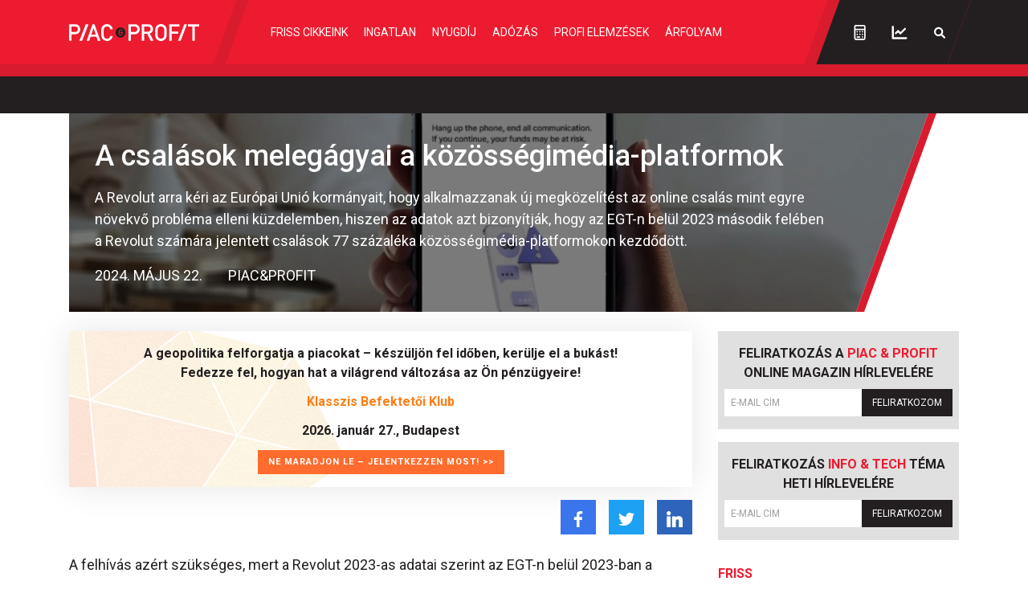

--- FILE ---
content_type: text/html; charset=utf-8
request_url: https://www.google.com/recaptcha/api2/anchor?ar=1&k=6LchupkhAAAAAPr5obvf8e_LzDnvgSwjaf8ObecP&co=aHR0cHM6Ly9waWFjZXNwcm9maXQuaHU6NDQz&hl=en&v=PoyoqOPhxBO7pBk68S4YbpHZ&size=invisible&anchor-ms=20000&execute-ms=30000&cb=25drn3wrfsb0
body_size: 48634
content:
<!DOCTYPE HTML><html dir="ltr" lang="en"><head><meta http-equiv="Content-Type" content="text/html; charset=UTF-8">
<meta http-equiv="X-UA-Compatible" content="IE=edge">
<title>reCAPTCHA</title>
<style type="text/css">
/* cyrillic-ext */
@font-face {
  font-family: 'Roboto';
  font-style: normal;
  font-weight: 400;
  font-stretch: 100%;
  src: url(//fonts.gstatic.com/s/roboto/v48/KFO7CnqEu92Fr1ME7kSn66aGLdTylUAMa3GUBHMdazTgWw.woff2) format('woff2');
  unicode-range: U+0460-052F, U+1C80-1C8A, U+20B4, U+2DE0-2DFF, U+A640-A69F, U+FE2E-FE2F;
}
/* cyrillic */
@font-face {
  font-family: 'Roboto';
  font-style: normal;
  font-weight: 400;
  font-stretch: 100%;
  src: url(//fonts.gstatic.com/s/roboto/v48/KFO7CnqEu92Fr1ME7kSn66aGLdTylUAMa3iUBHMdazTgWw.woff2) format('woff2');
  unicode-range: U+0301, U+0400-045F, U+0490-0491, U+04B0-04B1, U+2116;
}
/* greek-ext */
@font-face {
  font-family: 'Roboto';
  font-style: normal;
  font-weight: 400;
  font-stretch: 100%;
  src: url(//fonts.gstatic.com/s/roboto/v48/KFO7CnqEu92Fr1ME7kSn66aGLdTylUAMa3CUBHMdazTgWw.woff2) format('woff2');
  unicode-range: U+1F00-1FFF;
}
/* greek */
@font-face {
  font-family: 'Roboto';
  font-style: normal;
  font-weight: 400;
  font-stretch: 100%;
  src: url(//fonts.gstatic.com/s/roboto/v48/KFO7CnqEu92Fr1ME7kSn66aGLdTylUAMa3-UBHMdazTgWw.woff2) format('woff2');
  unicode-range: U+0370-0377, U+037A-037F, U+0384-038A, U+038C, U+038E-03A1, U+03A3-03FF;
}
/* math */
@font-face {
  font-family: 'Roboto';
  font-style: normal;
  font-weight: 400;
  font-stretch: 100%;
  src: url(//fonts.gstatic.com/s/roboto/v48/KFO7CnqEu92Fr1ME7kSn66aGLdTylUAMawCUBHMdazTgWw.woff2) format('woff2');
  unicode-range: U+0302-0303, U+0305, U+0307-0308, U+0310, U+0312, U+0315, U+031A, U+0326-0327, U+032C, U+032F-0330, U+0332-0333, U+0338, U+033A, U+0346, U+034D, U+0391-03A1, U+03A3-03A9, U+03B1-03C9, U+03D1, U+03D5-03D6, U+03F0-03F1, U+03F4-03F5, U+2016-2017, U+2034-2038, U+203C, U+2040, U+2043, U+2047, U+2050, U+2057, U+205F, U+2070-2071, U+2074-208E, U+2090-209C, U+20D0-20DC, U+20E1, U+20E5-20EF, U+2100-2112, U+2114-2115, U+2117-2121, U+2123-214F, U+2190, U+2192, U+2194-21AE, U+21B0-21E5, U+21F1-21F2, U+21F4-2211, U+2213-2214, U+2216-22FF, U+2308-230B, U+2310, U+2319, U+231C-2321, U+2336-237A, U+237C, U+2395, U+239B-23B7, U+23D0, U+23DC-23E1, U+2474-2475, U+25AF, U+25B3, U+25B7, U+25BD, U+25C1, U+25CA, U+25CC, U+25FB, U+266D-266F, U+27C0-27FF, U+2900-2AFF, U+2B0E-2B11, U+2B30-2B4C, U+2BFE, U+3030, U+FF5B, U+FF5D, U+1D400-1D7FF, U+1EE00-1EEFF;
}
/* symbols */
@font-face {
  font-family: 'Roboto';
  font-style: normal;
  font-weight: 400;
  font-stretch: 100%;
  src: url(//fonts.gstatic.com/s/roboto/v48/KFO7CnqEu92Fr1ME7kSn66aGLdTylUAMaxKUBHMdazTgWw.woff2) format('woff2');
  unicode-range: U+0001-000C, U+000E-001F, U+007F-009F, U+20DD-20E0, U+20E2-20E4, U+2150-218F, U+2190, U+2192, U+2194-2199, U+21AF, U+21E6-21F0, U+21F3, U+2218-2219, U+2299, U+22C4-22C6, U+2300-243F, U+2440-244A, U+2460-24FF, U+25A0-27BF, U+2800-28FF, U+2921-2922, U+2981, U+29BF, U+29EB, U+2B00-2BFF, U+4DC0-4DFF, U+FFF9-FFFB, U+10140-1018E, U+10190-1019C, U+101A0, U+101D0-101FD, U+102E0-102FB, U+10E60-10E7E, U+1D2C0-1D2D3, U+1D2E0-1D37F, U+1F000-1F0FF, U+1F100-1F1AD, U+1F1E6-1F1FF, U+1F30D-1F30F, U+1F315, U+1F31C, U+1F31E, U+1F320-1F32C, U+1F336, U+1F378, U+1F37D, U+1F382, U+1F393-1F39F, U+1F3A7-1F3A8, U+1F3AC-1F3AF, U+1F3C2, U+1F3C4-1F3C6, U+1F3CA-1F3CE, U+1F3D4-1F3E0, U+1F3ED, U+1F3F1-1F3F3, U+1F3F5-1F3F7, U+1F408, U+1F415, U+1F41F, U+1F426, U+1F43F, U+1F441-1F442, U+1F444, U+1F446-1F449, U+1F44C-1F44E, U+1F453, U+1F46A, U+1F47D, U+1F4A3, U+1F4B0, U+1F4B3, U+1F4B9, U+1F4BB, U+1F4BF, U+1F4C8-1F4CB, U+1F4D6, U+1F4DA, U+1F4DF, U+1F4E3-1F4E6, U+1F4EA-1F4ED, U+1F4F7, U+1F4F9-1F4FB, U+1F4FD-1F4FE, U+1F503, U+1F507-1F50B, U+1F50D, U+1F512-1F513, U+1F53E-1F54A, U+1F54F-1F5FA, U+1F610, U+1F650-1F67F, U+1F687, U+1F68D, U+1F691, U+1F694, U+1F698, U+1F6AD, U+1F6B2, U+1F6B9-1F6BA, U+1F6BC, U+1F6C6-1F6CF, U+1F6D3-1F6D7, U+1F6E0-1F6EA, U+1F6F0-1F6F3, U+1F6F7-1F6FC, U+1F700-1F7FF, U+1F800-1F80B, U+1F810-1F847, U+1F850-1F859, U+1F860-1F887, U+1F890-1F8AD, U+1F8B0-1F8BB, U+1F8C0-1F8C1, U+1F900-1F90B, U+1F93B, U+1F946, U+1F984, U+1F996, U+1F9E9, U+1FA00-1FA6F, U+1FA70-1FA7C, U+1FA80-1FA89, U+1FA8F-1FAC6, U+1FACE-1FADC, U+1FADF-1FAE9, U+1FAF0-1FAF8, U+1FB00-1FBFF;
}
/* vietnamese */
@font-face {
  font-family: 'Roboto';
  font-style: normal;
  font-weight: 400;
  font-stretch: 100%;
  src: url(//fonts.gstatic.com/s/roboto/v48/KFO7CnqEu92Fr1ME7kSn66aGLdTylUAMa3OUBHMdazTgWw.woff2) format('woff2');
  unicode-range: U+0102-0103, U+0110-0111, U+0128-0129, U+0168-0169, U+01A0-01A1, U+01AF-01B0, U+0300-0301, U+0303-0304, U+0308-0309, U+0323, U+0329, U+1EA0-1EF9, U+20AB;
}
/* latin-ext */
@font-face {
  font-family: 'Roboto';
  font-style: normal;
  font-weight: 400;
  font-stretch: 100%;
  src: url(//fonts.gstatic.com/s/roboto/v48/KFO7CnqEu92Fr1ME7kSn66aGLdTylUAMa3KUBHMdazTgWw.woff2) format('woff2');
  unicode-range: U+0100-02BA, U+02BD-02C5, U+02C7-02CC, U+02CE-02D7, U+02DD-02FF, U+0304, U+0308, U+0329, U+1D00-1DBF, U+1E00-1E9F, U+1EF2-1EFF, U+2020, U+20A0-20AB, U+20AD-20C0, U+2113, U+2C60-2C7F, U+A720-A7FF;
}
/* latin */
@font-face {
  font-family: 'Roboto';
  font-style: normal;
  font-weight: 400;
  font-stretch: 100%;
  src: url(//fonts.gstatic.com/s/roboto/v48/KFO7CnqEu92Fr1ME7kSn66aGLdTylUAMa3yUBHMdazQ.woff2) format('woff2');
  unicode-range: U+0000-00FF, U+0131, U+0152-0153, U+02BB-02BC, U+02C6, U+02DA, U+02DC, U+0304, U+0308, U+0329, U+2000-206F, U+20AC, U+2122, U+2191, U+2193, U+2212, U+2215, U+FEFF, U+FFFD;
}
/* cyrillic-ext */
@font-face {
  font-family: 'Roboto';
  font-style: normal;
  font-weight: 500;
  font-stretch: 100%;
  src: url(//fonts.gstatic.com/s/roboto/v48/KFO7CnqEu92Fr1ME7kSn66aGLdTylUAMa3GUBHMdazTgWw.woff2) format('woff2');
  unicode-range: U+0460-052F, U+1C80-1C8A, U+20B4, U+2DE0-2DFF, U+A640-A69F, U+FE2E-FE2F;
}
/* cyrillic */
@font-face {
  font-family: 'Roboto';
  font-style: normal;
  font-weight: 500;
  font-stretch: 100%;
  src: url(//fonts.gstatic.com/s/roboto/v48/KFO7CnqEu92Fr1ME7kSn66aGLdTylUAMa3iUBHMdazTgWw.woff2) format('woff2');
  unicode-range: U+0301, U+0400-045F, U+0490-0491, U+04B0-04B1, U+2116;
}
/* greek-ext */
@font-face {
  font-family: 'Roboto';
  font-style: normal;
  font-weight: 500;
  font-stretch: 100%;
  src: url(//fonts.gstatic.com/s/roboto/v48/KFO7CnqEu92Fr1ME7kSn66aGLdTylUAMa3CUBHMdazTgWw.woff2) format('woff2');
  unicode-range: U+1F00-1FFF;
}
/* greek */
@font-face {
  font-family: 'Roboto';
  font-style: normal;
  font-weight: 500;
  font-stretch: 100%;
  src: url(//fonts.gstatic.com/s/roboto/v48/KFO7CnqEu92Fr1ME7kSn66aGLdTylUAMa3-UBHMdazTgWw.woff2) format('woff2');
  unicode-range: U+0370-0377, U+037A-037F, U+0384-038A, U+038C, U+038E-03A1, U+03A3-03FF;
}
/* math */
@font-face {
  font-family: 'Roboto';
  font-style: normal;
  font-weight: 500;
  font-stretch: 100%;
  src: url(//fonts.gstatic.com/s/roboto/v48/KFO7CnqEu92Fr1ME7kSn66aGLdTylUAMawCUBHMdazTgWw.woff2) format('woff2');
  unicode-range: U+0302-0303, U+0305, U+0307-0308, U+0310, U+0312, U+0315, U+031A, U+0326-0327, U+032C, U+032F-0330, U+0332-0333, U+0338, U+033A, U+0346, U+034D, U+0391-03A1, U+03A3-03A9, U+03B1-03C9, U+03D1, U+03D5-03D6, U+03F0-03F1, U+03F4-03F5, U+2016-2017, U+2034-2038, U+203C, U+2040, U+2043, U+2047, U+2050, U+2057, U+205F, U+2070-2071, U+2074-208E, U+2090-209C, U+20D0-20DC, U+20E1, U+20E5-20EF, U+2100-2112, U+2114-2115, U+2117-2121, U+2123-214F, U+2190, U+2192, U+2194-21AE, U+21B0-21E5, U+21F1-21F2, U+21F4-2211, U+2213-2214, U+2216-22FF, U+2308-230B, U+2310, U+2319, U+231C-2321, U+2336-237A, U+237C, U+2395, U+239B-23B7, U+23D0, U+23DC-23E1, U+2474-2475, U+25AF, U+25B3, U+25B7, U+25BD, U+25C1, U+25CA, U+25CC, U+25FB, U+266D-266F, U+27C0-27FF, U+2900-2AFF, U+2B0E-2B11, U+2B30-2B4C, U+2BFE, U+3030, U+FF5B, U+FF5D, U+1D400-1D7FF, U+1EE00-1EEFF;
}
/* symbols */
@font-face {
  font-family: 'Roboto';
  font-style: normal;
  font-weight: 500;
  font-stretch: 100%;
  src: url(//fonts.gstatic.com/s/roboto/v48/KFO7CnqEu92Fr1ME7kSn66aGLdTylUAMaxKUBHMdazTgWw.woff2) format('woff2');
  unicode-range: U+0001-000C, U+000E-001F, U+007F-009F, U+20DD-20E0, U+20E2-20E4, U+2150-218F, U+2190, U+2192, U+2194-2199, U+21AF, U+21E6-21F0, U+21F3, U+2218-2219, U+2299, U+22C4-22C6, U+2300-243F, U+2440-244A, U+2460-24FF, U+25A0-27BF, U+2800-28FF, U+2921-2922, U+2981, U+29BF, U+29EB, U+2B00-2BFF, U+4DC0-4DFF, U+FFF9-FFFB, U+10140-1018E, U+10190-1019C, U+101A0, U+101D0-101FD, U+102E0-102FB, U+10E60-10E7E, U+1D2C0-1D2D3, U+1D2E0-1D37F, U+1F000-1F0FF, U+1F100-1F1AD, U+1F1E6-1F1FF, U+1F30D-1F30F, U+1F315, U+1F31C, U+1F31E, U+1F320-1F32C, U+1F336, U+1F378, U+1F37D, U+1F382, U+1F393-1F39F, U+1F3A7-1F3A8, U+1F3AC-1F3AF, U+1F3C2, U+1F3C4-1F3C6, U+1F3CA-1F3CE, U+1F3D4-1F3E0, U+1F3ED, U+1F3F1-1F3F3, U+1F3F5-1F3F7, U+1F408, U+1F415, U+1F41F, U+1F426, U+1F43F, U+1F441-1F442, U+1F444, U+1F446-1F449, U+1F44C-1F44E, U+1F453, U+1F46A, U+1F47D, U+1F4A3, U+1F4B0, U+1F4B3, U+1F4B9, U+1F4BB, U+1F4BF, U+1F4C8-1F4CB, U+1F4D6, U+1F4DA, U+1F4DF, U+1F4E3-1F4E6, U+1F4EA-1F4ED, U+1F4F7, U+1F4F9-1F4FB, U+1F4FD-1F4FE, U+1F503, U+1F507-1F50B, U+1F50D, U+1F512-1F513, U+1F53E-1F54A, U+1F54F-1F5FA, U+1F610, U+1F650-1F67F, U+1F687, U+1F68D, U+1F691, U+1F694, U+1F698, U+1F6AD, U+1F6B2, U+1F6B9-1F6BA, U+1F6BC, U+1F6C6-1F6CF, U+1F6D3-1F6D7, U+1F6E0-1F6EA, U+1F6F0-1F6F3, U+1F6F7-1F6FC, U+1F700-1F7FF, U+1F800-1F80B, U+1F810-1F847, U+1F850-1F859, U+1F860-1F887, U+1F890-1F8AD, U+1F8B0-1F8BB, U+1F8C0-1F8C1, U+1F900-1F90B, U+1F93B, U+1F946, U+1F984, U+1F996, U+1F9E9, U+1FA00-1FA6F, U+1FA70-1FA7C, U+1FA80-1FA89, U+1FA8F-1FAC6, U+1FACE-1FADC, U+1FADF-1FAE9, U+1FAF0-1FAF8, U+1FB00-1FBFF;
}
/* vietnamese */
@font-face {
  font-family: 'Roboto';
  font-style: normal;
  font-weight: 500;
  font-stretch: 100%;
  src: url(//fonts.gstatic.com/s/roboto/v48/KFO7CnqEu92Fr1ME7kSn66aGLdTylUAMa3OUBHMdazTgWw.woff2) format('woff2');
  unicode-range: U+0102-0103, U+0110-0111, U+0128-0129, U+0168-0169, U+01A0-01A1, U+01AF-01B0, U+0300-0301, U+0303-0304, U+0308-0309, U+0323, U+0329, U+1EA0-1EF9, U+20AB;
}
/* latin-ext */
@font-face {
  font-family: 'Roboto';
  font-style: normal;
  font-weight: 500;
  font-stretch: 100%;
  src: url(//fonts.gstatic.com/s/roboto/v48/KFO7CnqEu92Fr1ME7kSn66aGLdTylUAMa3KUBHMdazTgWw.woff2) format('woff2');
  unicode-range: U+0100-02BA, U+02BD-02C5, U+02C7-02CC, U+02CE-02D7, U+02DD-02FF, U+0304, U+0308, U+0329, U+1D00-1DBF, U+1E00-1E9F, U+1EF2-1EFF, U+2020, U+20A0-20AB, U+20AD-20C0, U+2113, U+2C60-2C7F, U+A720-A7FF;
}
/* latin */
@font-face {
  font-family: 'Roboto';
  font-style: normal;
  font-weight: 500;
  font-stretch: 100%;
  src: url(//fonts.gstatic.com/s/roboto/v48/KFO7CnqEu92Fr1ME7kSn66aGLdTylUAMa3yUBHMdazQ.woff2) format('woff2');
  unicode-range: U+0000-00FF, U+0131, U+0152-0153, U+02BB-02BC, U+02C6, U+02DA, U+02DC, U+0304, U+0308, U+0329, U+2000-206F, U+20AC, U+2122, U+2191, U+2193, U+2212, U+2215, U+FEFF, U+FFFD;
}
/* cyrillic-ext */
@font-face {
  font-family: 'Roboto';
  font-style: normal;
  font-weight: 900;
  font-stretch: 100%;
  src: url(//fonts.gstatic.com/s/roboto/v48/KFO7CnqEu92Fr1ME7kSn66aGLdTylUAMa3GUBHMdazTgWw.woff2) format('woff2');
  unicode-range: U+0460-052F, U+1C80-1C8A, U+20B4, U+2DE0-2DFF, U+A640-A69F, U+FE2E-FE2F;
}
/* cyrillic */
@font-face {
  font-family: 'Roboto';
  font-style: normal;
  font-weight: 900;
  font-stretch: 100%;
  src: url(//fonts.gstatic.com/s/roboto/v48/KFO7CnqEu92Fr1ME7kSn66aGLdTylUAMa3iUBHMdazTgWw.woff2) format('woff2');
  unicode-range: U+0301, U+0400-045F, U+0490-0491, U+04B0-04B1, U+2116;
}
/* greek-ext */
@font-face {
  font-family: 'Roboto';
  font-style: normal;
  font-weight: 900;
  font-stretch: 100%;
  src: url(//fonts.gstatic.com/s/roboto/v48/KFO7CnqEu92Fr1ME7kSn66aGLdTylUAMa3CUBHMdazTgWw.woff2) format('woff2');
  unicode-range: U+1F00-1FFF;
}
/* greek */
@font-face {
  font-family: 'Roboto';
  font-style: normal;
  font-weight: 900;
  font-stretch: 100%;
  src: url(//fonts.gstatic.com/s/roboto/v48/KFO7CnqEu92Fr1ME7kSn66aGLdTylUAMa3-UBHMdazTgWw.woff2) format('woff2');
  unicode-range: U+0370-0377, U+037A-037F, U+0384-038A, U+038C, U+038E-03A1, U+03A3-03FF;
}
/* math */
@font-face {
  font-family: 'Roboto';
  font-style: normal;
  font-weight: 900;
  font-stretch: 100%;
  src: url(//fonts.gstatic.com/s/roboto/v48/KFO7CnqEu92Fr1ME7kSn66aGLdTylUAMawCUBHMdazTgWw.woff2) format('woff2');
  unicode-range: U+0302-0303, U+0305, U+0307-0308, U+0310, U+0312, U+0315, U+031A, U+0326-0327, U+032C, U+032F-0330, U+0332-0333, U+0338, U+033A, U+0346, U+034D, U+0391-03A1, U+03A3-03A9, U+03B1-03C9, U+03D1, U+03D5-03D6, U+03F0-03F1, U+03F4-03F5, U+2016-2017, U+2034-2038, U+203C, U+2040, U+2043, U+2047, U+2050, U+2057, U+205F, U+2070-2071, U+2074-208E, U+2090-209C, U+20D0-20DC, U+20E1, U+20E5-20EF, U+2100-2112, U+2114-2115, U+2117-2121, U+2123-214F, U+2190, U+2192, U+2194-21AE, U+21B0-21E5, U+21F1-21F2, U+21F4-2211, U+2213-2214, U+2216-22FF, U+2308-230B, U+2310, U+2319, U+231C-2321, U+2336-237A, U+237C, U+2395, U+239B-23B7, U+23D0, U+23DC-23E1, U+2474-2475, U+25AF, U+25B3, U+25B7, U+25BD, U+25C1, U+25CA, U+25CC, U+25FB, U+266D-266F, U+27C0-27FF, U+2900-2AFF, U+2B0E-2B11, U+2B30-2B4C, U+2BFE, U+3030, U+FF5B, U+FF5D, U+1D400-1D7FF, U+1EE00-1EEFF;
}
/* symbols */
@font-face {
  font-family: 'Roboto';
  font-style: normal;
  font-weight: 900;
  font-stretch: 100%;
  src: url(//fonts.gstatic.com/s/roboto/v48/KFO7CnqEu92Fr1ME7kSn66aGLdTylUAMaxKUBHMdazTgWw.woff2) format('woff2');
  unicode-range: U+0001-000C, U+000E-001F, U+007F-009F, U+20DD-20E0, U+20E2-20E4, U+2150-218F, U+2190, U+2192, U+2194-2199, U+21AF, U+21E6-21F0, U+21F3, U+2218-2219, U+2299, U+22C4-22C6, U+2300-243F, U+2440-244A, U+2460-24FF, U+25A0-27BF, U+2800-28FF, U+2921-2922, U+2981, U+29BF, U+29EB, U+2B00-2BFF, U+4DC0-4DFF, U+FFF9-FFFB, U+10140-1018E, U+10190-1019C, U+101A0, U+101D0-101FD, U+102E0-102FB, U+10E60-10E7E, U+1D2C0-1D2D3, U+1D2E0-1D37F, U+1F000-1F0FF, U+1F100-1F1AD, U+1F1E6-1F1FF, U+1F30D-1F30F, U+1F315, U+1F31C, U+1F31E, U+1F320-1F32C, U+1F336, U+1F378, U+1F37D, U+1F382, U+1F393-1F39F, U+1F3A7-1F3A8, U+1F3AC-1F3AF, U+1F3C2, U+1F3C4-1F3C6, U+1F3CA-1F3CE, U+1F3D4-1F3E0, U+1F3ED, U+1F3F1-1F3F3, U+1F3F5-1F3F7, U+1F408, U+1F415, U+1F41F, U+1F426, U+1F43F, U+1F441-1F442, U+1F444, U+1F446-1F449, U+1F44C-1F44E, U+1F453, U+1F46A, U+1F47D, U+1F4A3, U+1F4B0, U+1F4B3, U+1F4B9, U+1F4BB, U+1F4BF, U+1F4C8-1F4CB, U+1F4D6, U+1F4DA, U+1F4DF, U+1F4E3-1F4E6, U+1F4EA-1F4ED, U+1F4F7, U+1F4F9-1F4FB, U+1F4FD-1F4FE, U+1F503, U+1F507-1F50B, U+1F50D, U+1F512-1F513, U+1F53E-1F54A, U+1F54F-1F5FA, U+1F610, U+1F650-1F67F, U+1F687, U+1F68D, U+1F691, U+1F694, U+1F698, U+1F6AD, U+1F6B2, U+1F6B9-1F6BA, U+1F6BC, U+1F6C6-1F6CF, U+1F6D3-1F6D7, U+1F6E0-1F6EA, U+1F6F0-1F6F3, U+1F6F7-1F6FC, U+1F700-1F7FF, U+1F800-1F80B, U+1F810-1F847, U+1F850-1F859, U+1F860-1F887, U+1F890-1F8AD, U+1F8B0-1F8BB, U+1F8C0-1F8C1, U+1F900-1F90B, U+1F93B, U+1F946, U+1F984, U+1F996, U+1F9E9, U+1FA00-1FA6F, U+1FA70-1FA7C, U+1FA80-1FA89, U+1FA8F-1FAC6, U+1FACE-1FADC, U+1FADF-1FAE9, U+1FAF0-1FAF8, U+1FB00-1FBFF;
}
/* vietnamese */
@font-face {
  font-family: 'Roboto';
  font-style: normal;
  font-weight: 900;
  font-stretch: 100%;
  src: url(//fonts.gstatic.com/s/roboto/v48/KFO7CnqEu92Fr1ME7kSn66aGLdTylUAMa3OUBHMdazTgWw.woff2) format('woff2');
  unicode-range: U+0102-0103, U+0110-0111, U+0128-0129, U+0168-0169, U+01A0-01A1, U+01AF-01B0, U+0300-0301, U+0303-0304, U+0308-0309, U+0323, U+0329, U+1EA0-1EF9, U+20AB;
}
/* latin-ext */
@font-face {
  font-family: 'Roboto';
  font-style: normal;
  font-weight: 900;
  font-stretch: 100%;
  src: url(//fonts.gstatic.com/s/roboto/v48/KFO7CnqEu92Fr1ME7kSn66aGLdTylUAMa3KUBHMdazTgWw.woff2) format('woff2');
  unicode-range: U+0100-02BA, U+02BD-02C5, U+02C7-02CC, U+02CE-02D7, U+02DD-02FF, U+0304, U+0308, U+0329, U+1D00-1DBF, U+1E00-1E9F, U+1EF2-1EFF, U+2020, U+20A0-20AB, U+20AD-20C0, U+2113, U+2C60-2C7F, U+A720-A7FF;
}
/* latin */
@font-face {
  font-family: 'Roboto';
  font-style: normal;
  font-weight: 900;
  font-stretch: 100%;
  src: url(//fonts.gstatic.com/s/roboto/v48/KFO7CnqEu92Fr1ME7kSn66aGLdTylUAMa3yUBHMdazQ.woff2) format('woff2');
  unicode-range: U+0000-00FF, U+0131, U+0152-0153, U+02BB-02BC, U+02C6, U+02DA, U+02DC, U+0304, U+0308, U+0329, U+2000-206F, U+20AC, U+2122, U+2191, U+2193, U+2212, U+2215, U+FEFF, U+FFFD;
}

</style>
<link rel="stylesheet" type="text/css" href="https://www.gstatic.com/recaptcha/releases/PoyoqOPhxBO7pBk68S4YbpHZ/styles__ltr.css">
<script nonce="NvHLCURujNR7TBQvw7aVhg" type="text/javascript">window['__recaptcha_api'] = 'https://www.google.com/recaptcha/api2/';</script>
<script type="text/javascript" src="https://www.gstatic.com/recaptcha/releases/PoyoqOPhxBO7pBk68S4YbpHZ/recaptcha__en.js" nonce="NvHLCURujNR7TBQvw7aVhg">
      
    </script></head>
<body><div id="rc-anchor-alert" class="rc-anchor-alert"></div>
<input type="hidden" id="recaptcha-token" value="[base64]">
<script type="text/javascript" nonce="NvHLCURujNR7TBQvw7aVhg">
      recaptcha.anchor.Main.init("[\x22ainput\x22,[\x22bgdata\x22,\x22\x22,\[base64]/[base64]/[base64]/bmV3IHJbeF0oY1swXSk6RT09Mj9uZXcgclt4XShjWzBdLGNbMV0pOkU9PTM/bmV3IHJbeF0oY1swXSxjWzFdLGNbMl0pOkU9PTQ/[base64]/[base64]/[base64]/[base64]/[base64]/[base64]/[base64]/[base64]\x22,\[base64]\x22,\x22fl5tEwxoGUcuw7XChy8cw5TDj2/DpcO8wp8Sw63CpW4fAgfDuE8EB1PDiAglw4oPPhnCpcOdworCjyxYw5N1w6DDl8KNwpPCt3HCksOiwroPwrDCn8O9aMKSEA0Aw6MLBcKzdsK/Xi5kWsKkwp/Cmj3Dmlpsw7BRI8Kiw73Dn8OSw4FTWMOnw6bCg0LCnlc+Q2Qgw5tnAkTCrsK9w7FxMihIdlsdwpt1w5wAAcKlNi9VwoICw7tiUSrDvMOxwrx/w4TDjnxkXsOrWld/SsOVw7/DvsOuLMKdGcOzTcKgw60bNVxOwoJuC3HCnSbCh8Khw643wp0qwqsvIU7CpsKcXRYzwrbDisKCwokjwpfDjsOHw6R9bQ4rw7ICw5LCmcKtasOBwqBLccK8w5RxOcOIw6JaLj3CpW/Cuy7Ck8K4S8O5w4PDqyx2w7cHw40+wrRSw61Mw71MwqUHwozCuwDCghvCmgDCjlFiwotxYMKawoJkEjhdEQw4w5NtwpYlwrHCn21qcsK0SMK0Q8OXw4TDi2RPL8OIwrvCtsK0w6DCi8K9w6PDuWFQwr0VDgbCq8K/w7JJMMKwQWVnwqg5ZcOzwqvClms1wo/CvWnDucOaw6kZMQnDmMKxwpoqWjnDmcOgGsOEc8O/w4MEw5oXNx3Dk8OfPsOgGsOoLG7DnVMow5bClsOwD07Cl2TCkidnw5/[base64]/ChmFfYsKNwpLCj8OjEQtaCMOsw4hYwp3CnsKfBV7Cu37CkMKgw6FRw4jDn8KJUcKtIQ/DlMOWDEPCn8OLwq/[base64]/A0c5wrbDhsO5F8OpZjwlw4HCu2/ChlJCKcKlRSlDwpPCg8Kbw67Dum5rwpEjwqbDrHTCvg7DtsOnwqjCqC59ZMK+wqDCuCDCuDAew4lCwpPDqcO/AQFlw6gWwqzDo8Otw7dmJ0LDqcOFLsOJJcKJPTkGaDoeB8OCw4IvPDvCvcKGe8KpTcKawprDmcOywoR9DcKiPcKAYmFpTcKLd8K2PcKSw445H8OHwprDpsKqXCvDoFHDgMKnOMK+w5U/[base64]/CpyvCrcOQD8OWwrgzPHzCssOtF8KfTcKGQMOvb8O0CMK7w57CqkUow6xTe3t/wqhXwoA+GF8DAMKicMONw5LDg8OvN1TCsmtSOjjClQ3DqwjDvcKPasKhCmXDv1lSdMOBwq/[base64]/w4nDtW4Yw7XCnATDnALCoy1zw74jw5rDn8OxwpjDncO+SMKjw5LDnMOhwpHDgVJUeT/CjcKtcsOawqlyclB3w5NmLXLDjMOtw5rDusOuG3TCkBzDnEbCpcOKwosudQLDmMOgw5lfw7DDrU4KP8KLw5c4Fz/Dl3ptwpHCs8OpKsKkc8K3w74PQ8K/[base64]/[base64]/Clm9mHMKBSl7Dn8KONi7ClzLDiMKSOsOIwolHPw3CtBbCpBkBw6jDuUTCksOKwr0TDRorW0ZoEgARHMOew5IfU0PDpcOow63DrMOjw6/DnGXDhcKNw43DvcOew78qS2rDtEcEwpbDisO0IsK/w6HDtCHDm1cDw5ofwrtbY8O+wqrCmsO9SWlsKiHDmzFawrbDsMKIw6tmdVvDrUk+w74tRcOtwrTCnGwCw4dxRMOAwrQtwpsMcQtMw5gTADE5IQvCpcOqw5g7w7XCkUlnBsO6SsKXwr5tIhvCnyQkw4cvPcOPwppTEGfDqcKCwrpkay0swrXChAsxL0Bawpw/SsKPbcO+DF1wQMOYByzCnHPCoD8bHBFCdMOMw6XCsmhrw6MuG3IvwptVSW3CgVLCtcOgaUVaTsOCJcO/[base64]/[base64]/[base64]/[base64]/[base64]/DnU/CicO5wqrDssO8w7/DnsOrw5V9HzLDgFsow6pEGcOBwq0necOzYTN6wpI5wrElwq/[base64]/DtMK5w73Dsx8fV8OkaMK2ODXDlDbDsWPDjMOmazfCt19GwqJRw7zCvcKxC0powoYlw4/CmErCmVPDhDXCu8O9GQ7DsGcSOxh0wrF6woHCsMO1ZDhgw6wAU1ciXnMQMjrDucKswozDt1fCtWZKKSF6wonDr2fDnw/ChcKzAwDDmsKRTyPCs8KiKDsvDxZWWXxICljDjyhWwrNaw74gOMOZdMK5wqTDsD5MHsOHfnrDrMKXwq/ClcKow5DDl8Kowo7Dvl/[base64]/CknjChsOdwq86KMO9wpHCq8KVdh3DucKyFi7CiTZ/woXDkCMCwp0Qwpcow7Ilw4vDhsOQIMKzw6dhXxEnRsKuw4NUwqwbejtmIy/DkE7Chktyw6XDo21nGV9uw4hnw7DDl8OmN8K6w5bCocKTL8O1OcO4wrMvw6jCpGNywpobwpYzE8OXw6TCjcO/f3nCocOWwpt9AcO5wp7CqsKaCsKZwoBlZS/Dp3R7worCk2vCiMOMKMOsaDtAw6DCgCsAwq5iQMKxMVbDicKaw7w4wpXDs8KrT8Ogw4sFJMKUPMOww78Kw59Sw73CpMOYwqcmwrbCtsKHwqnDi8KbGsO3w4g0QUpKS8KkTCbCmU3CvhTDp8KyYRQBwoF/wrEnw7TChQxnw5HCucK6wocmBcKnwpPCsQMnwrhbS17CoHcpw6RkLiF/XzHDgSFeOV0Ww5pIw61rw6zCjsO/w7zDmWjDnWsvw6/CsEFxVhnCusOveQNGw7x7WFDDosO6wobDqXrDl8KEw7Nvw7rDqcOEJMKJw78zw5bDucOMHcK2D8KGw47CgzbCpsOxUMKXw7h7w6g5RsOEw5oCwr12w4HDkQjCqkHDvRpQZsKKZMK/BcKlw5gkR1UoJsKLazDCriNjCsK6wopbGzoZw6/DrGHDm8K1Q8OqwqnCsGzDkcOkwqnClFojw7LCoE/DrMOxwqFKYMKTasOew4/Csn4JFsKLw7oeOMOYw4ltwoBjIxQswqDCiMOowq45S8Olw5PClilkc8OMw6UwCcOrwr1ZKMOawp/DnkHCt8ObR8KNKFHCqwgXw7fCqWTDvH8fw5p+ShdRdDQPw65Ie0Mow67Dmy9NPsOfHcKPBRtaHx3DpcKtwotxwprDs0JGwqDCtApzFcORasKxb1zCkE3Do8KRPcKKwrbCp8O2RcKkbMKbKRk+w4NEwrjCgzRDKsO1wqovw5/ChcKSCnPDlMOowociGGrCgzJMwqPDu0/DjMOcBsOjJ8ONdMKeWWTDoxwRH8KTN8Ohw6/DjlkpPcOAwrw0RgLCo8O5wq3DncO3JmJiwoTCtn/Cpxkhw6Icw5ZbwpnCnBNlw6IPw7ERw7bCvcOXwrRPOVFtYSJxNWbCnzvCgMOawrQ4w4MQJcKbw4olX2NowpsBwo/Dl8KGwqY1PF7Dr8OpLcOkY8K5w5PDnMO3Bk3CtSAqCcKqY8OGwqnCu3kpDjkcG8OJe8KPAcKgwqswwq3CjMKpFD/DmsKrwqhUwp43w4jCiAQww5UGQystw4bCgGUFITZew5vCgAsfbxTDtsKnWUXCmcOKwqlLw5NXcsKmICF4PcORBQZVw5dUwoJ3w67DlcOiwrMHFx8FwrR2EcKVwpTCkGI9XBJXwrcOVm7Dq8K2wqdfw7cYwofDlsKYw4EdwqxywqHDrsK+w5/CtXbDvcKkcB5rBUYxwoZBwrF3XcOMwrjDoVoYCEzDo8KJwp5tw6oyVMKew45BU1DClSRHwqN1w43CuTfDgngHwpzDgCrCvy/Dt8KDw6weEloyw7s6asK5JMK0wrDDlmbCkE7CsxzDkMOyworDosKVfsOOCMO/w792wqIYElpoZcOHM8OewpQVXGZjMlA6Z8Koakp6TinDoMKNwoI7wqAvIyzDj8OGUMOyDMKqw4TDqsKOEy5bw7nCjgdawrF9DMKKesKqwpnCgnHCqsK1R8K4wrdURgbDvMOcwro/w44aw7jCk8OUQ8KxMwB5ecKOw6vCl8OWwq4WVMOWw77ClcK2GnNEZcKTw6IYwrs4csOkw4wEw7k0UcKUw5ACwoxELMOEwqQ5wofDsjHDkGnCgsKzw6I1wpHDvQDDqHheTsKcw7FDwp/[base64]/[base64]/wrPDg8K/[base64]/CjAc9d1oVKMO/OsO1woYqw6zChgfDv39Iw7HDgWsQw6bCiB04GMORwpl6w6HDmcOCw6zCvcKPKcOWw7XDkHUjw5lKw4xABcKbcMK4wq45CsOjwo85wpgxe8OJw7AEQjbCl8O6wo44w4IQacKUAMOQwrzCtcOiZxggVxvCi1/[base64]/CpMKMDcOSXQIDHMOTI8ONFnbDnAlNw6w1wpABfMOnw6/CscKbwobDo8Ohw7MHw6VKw5LDnlPCg8OuwrDCtDHChsOiwq8kc8KGFxHCq8KMFcOqMsOXwrHCtT/[base64]/[base64]/wq4/TU/Cti7DhcKPw4JKE8K+VkTDpsOsw5bChATCscODw6XClsO3ScOZC0nCpsKLw7/CmgUlNmvDo0DDhjvDscKaRkNrccKRP8OLGHAmRht2w7oBTVfCi1JdLFFgI8O7cyvCncOAwrTDjAQcEsO3UT7CiyLDssKJJ2ZjwpZOHV/CrScrwq7Cj0vDvcKGAjXCj8OMw4c4QMO+BsO9e3/CjjNRw57DhxzCg8Kaw7PDisKVZEt5wpJ9w6sxMcKmKMKhwqnCjGgewqDDrR0Ww4fDpx7Du18zwpMvXcO9c8K0wqwSJjrDvBA7dcKTWWrCn8Kjw4dLwpZOw5hwwp3DksK7w6bCs3jDgVpvA8OuTFdqR3PDp3pzwqLDnxDCqsOPGDsgw60/OWNNw53DnMKsAhfCtnEcf8OXBsKhC8KWRMO0wrtcwpvCgHo2FF/Cg0nCrSbCsl1kb8Kkw6dsB8O/FGY0w4zDv8KdAgZTacOlf8OcwofCqD7CqicjLGFTwpLChkfDlWzDmVZRPhtmw4fCkGPDjcOmw7cBw5VFX1Vow5IxDnlyEMOfw7AIw4sewrF2wr/Dp8KZw7zDqR3DmAnDoMKOQm1abF7ClsO1wo/CrkzDlw1ISgLCjMOGW8OYw7w9Q8KBw6zCs8KHLsK7IsOkwrAuwp1dw7pCwrbCnkrCjGc5T8KTw4Zrw7ISIVtFwpoHwrDDrMKmw43DkkF+PcKnw4fCuTBgwpTDvsKraMOST0vCrC/DkS3CtcKNDUnDhMKvK8O6w5pzDgoqZVLDkcOvQm3DtlUffy4aOQ/CinPDjsOyQMOhOcOQU0fDu2vCqzHDtQhywqoGGsOOWsO+w6/CskVOFG7Cg8KxazNDw4Atwpc2w6xjWwIiw68CbgzDoRrDqWwPwoHClMKiwoVhw53DocOneFopVcKDXMOnwqRwbcK8w5pSE2Vnw4nDnhZnTcO2WMOkIMONwqVRe8Kiw7HDugAMCkAVUMO8X8Kcw5UybnnDvld9MMOrwpfClVbDtyVbw4HDt0LCisKFw4rDqhE/fFJJGcO2woFONsKsw6jCrMKXwobDkAERw4V9bm9VGsODw5PClHE9e8KIwrDClW1QHHrCsg0VR8O/AMKVSRPDrsOwa8KDwqsWwoPCjG3DhRNTIT5NJ1PCsMO2V2HDi8KlJMKzNngBF8Kww7QrYsKew7EXw73CtEDCjMKHRj7CrTbDiUjDn8O2w5hzRMK/wq3DqMO8F8O/w5DDtMOzwqhdwq/[base64]/DgcKywpLClMOwEMOVZsKKMnHDjHLChsOtw7HDk8KROQLCqMOXQMKnwp3DmD/DtcKwYcK2HkFCbRwbV8KDwq7Cvw3CpsOYUMOTw4zCm0fDhsOVwpVlwrwow7wPH8KOKjvCsMKGw5XCtMOvw6c0w4wgHj3CqEQbQ8OCw6bCsGzDoMOFd8OkccKAw5R6w4bDhQXCj3NiasO1WMOrLGFJMMKKZcOAwqARFMODeH3CkcKGw43DusONW1nDghIVX8Krdl/[base64]/CpTLCpwpMwql3SzB3wrIhwqB1Zi/[base64]/CtQYQUlrCthfCtHNMCQUTF1/CpsObIcOseMO5w6HCqjDDocK/[base64]/CrybCuTnDkjnCscKDw5nCtsKeB8Krw4N8GMOOO8OjKcOOHcKAw6Azw6UHw6zClMK1woY/OMKgw7/CoQJuZcOUwqBPwqESw7Btw5pVSMKrKMO7FMOzLk0SaQN0ZyHDqx3DoMKGEcKewpV5RRMWLMOywo/DuC3DuVhAB8Kjw5HCoMOdw4LCrMKKK8O7w7bDgCTCusK5wqvDrndSesOEwpd1w4g8w75/wrspw65swq58GUdoG8KVGcK5w6xJfcKowqbDsMK5w47Du8KjBcKUDzLDnMKxUQFlKcOmXDrCs8KmYcO2KApmVcOxP3oXwpjCtDc6dsO/w6Eww5LCrcKKwrvDrsK7wpjCgjnCmQbCp8KrDnUfGiJ/wrTCvWPCiGPDrXPDs8K6w4gdw5kVw5ZXAXR2aUPCsHh3woU0w6pqwoPDhQfDlQLDicKSKwhbw5TDvcKbw4LCujbDqMKdasOjwoAbwqEcAQVyYMKew5TDt8OLw5nCi8KQMMO2fjPCqEUEwq7CjsK5acKCwqE1wp9AO8KQw5RkfCXCuMOUw74caMK/AWPCq8O3DwoVWUBFaErCskR/EB/CqsKtVVQoZcOZdMOxw7XDu0bCqcOswrYvwoXCnU3CsMOyMDXDk8KdZ8KXUSbDombCnVE8wqlrw5Fow4nClX3DmcKpWHvDq8OQHkvCvzLDn0ECw7LDjwAiwqMCw7TCk2EDwp4HQMK0BcK0wqjDuRckwqzCqcOrcMKlwp9ew5gWwrzCoQg7PU/Cin/CkMKtw4DCqW3DsXoaQi4cOsKHwoFtwoHDpcKYw6TCoAnDuAICw4pEScOnwoPCnMKyw4jCqUY/w4daasKgwo/ClcK6bmYaw4M3DMOkUMKDw54eNTDDtEgww6XCt8KDIFAffTbDjsOLFcKLwqrDo8K5O8ODw5gqMsOaZQbDtUbDkMK3TsOOw7fDncKfwp5GUSURw4xUc3TDrsOkw7khDQrDoFPCnMO8woBddB4pw7HCsSoKwoAOJwDDpMOhw5/CnEttw55nw5vChBfDrB4/w4TCmCjCg8KbwqE/E8K2w77DjDvCqknDscKMwoZuTxwVw74Twok0KMO+F8OPwqrCilrCgXrCmsKsaipyV8KlwrXCusOUwpXDicKWOhU0SF3DiwTDisKfUHcRX8KuZsOxw7rDj8OPLMKww6YLWMK+wohpLMKQw57DpwVEw5HDiMOYY8Obw7kvwqBFw4fDhMOMSMKTw5BTw53DrcKLKF/Dl1Ntw5vClMKBdS/CgzPCucKDRMKxIQvDncKtSMOfAy4pwq8+TMK0dWAwwpwRbDM/woAVwoVPBcKWIcOJwocaWlzDiwfCuQkJw6HDocKUw54VIsKwwoXCslzDriXCnyZYF8Kuw6LCpjLCkcOSCMOjFsKEw7cwwoZOPGNabljDq8O5FG/DgsOtw5TCvcOpOxQQScK4wqUgwobCoVhYZB9Uwr03w4wiBmJRKcOFw5JDZVPDiGvCiiInwq3Dk8ORw6EXw7DDoQxVw6HCm8KiYMOVPWA5cXsnw63DvRbDkm5hYzvDlcOeZMKmw5AXw4dYHcKRwo7DkQbDkjB4w5U2YcOKUsKBw6/[base64]/[base64]/CisKnw4rDmcOzD8OIw5PDj8O+w4RNwqtlwpB3wrfCv8Ouw7shwozDqcOYw5jCjwxgGMOyQMOHQGrDu1AMw5fCgl8qw6/[base64]/DpVDCnEHCg3/[base64]/Dt8KjbEbCjMOUNhEwYsKrPxHDvDrDr8OOK0fDqzsSKMOMwpDCmsKZKcOKwoXCiAtRwptQwrB1PRjClcO7A8KuwrZ1HHVgdRdXIcOHLCFFFgfDmDhLPk9jw47CmTbCicKCw7zDtMOOw4wtBDTDjMKyw6kOYhvDqsOaQD1zwpNCWEtaEsOZw5LDt8Kvw71/[base64]/CqmgaacKWSgTDlsOuSCzDjBnDssK2BhhfXcKOw5rDjm42w6vDnMO5c8OLw7XCm8OZw6RIw5TDhMKAYTDCkmpdwo/DpMOpwp0ETF/DkMO8csOEwq8xPcKPw6PCrcOtwp3CscKYQsKYwoPDlMOeNwYlYSRwFGUiwqw9bz5lF3EyFsK5M8OaGn/Dh8OeUTkww6bCgRnClcKBIMOpBcOPwqLCsVQLTB9Jw5JqLsKOw48KMsOdw4LDoUnCsDc/w4/Dl2dGw6JmNCFvw4vCnsOGFU3DncK+PcOuRcKwasOsw4PCjUfDmsKkNcO/[base64]/CvWIXZzQfdC8fwojCvcOTwoQ+w6rChcK5TEXDicOIXjPCm0rDg3TDnz5Vw4UewrfCqhhPw6/CtBJiYFDCrwo8GGnDjEB6w7jClsOFFMKXwq7CjMKiGsKeCcKjw4ZHw6dIwqjCmj7Cjhc7wozCii9nwrfCriTDrcOmMcKsdCgzK8OOJGQNwpHCu8OHw6sDRMKufXPCkj/Dow7Cn8KJHTlSacOfw5bCrADCosOZwpHDgH1jDX3CgsObw5LCj8O/[base64]/Crz3CuDAxw51pw54lMCnCulrCiE0PNMKxw64WSSDCsMO9VsOvI8OQU8OtHcK9w6vDqVbCg2vDpnFMEcKFdsOnCMKnw4MrGURXw6RPOjdIRsKiVDRNc8KAUHxewq3CuRJZCTV6GMOEwrckVVTCpsOjMcOwwpbCrU4DccOHwosyUcOkZRNMwpoRXG/DmcOoZcOOwrXDjnLDgkwkw4FdRsKzw7bCr3NDQcOhwr5zFcOkwpZaw4/[base64]/wqFyG8KsHsKCwokyw73DmcKkf8KHw7gxw4oZw4x3V3vDowNhwpMNwo9vwrLDusOWMcOJwrfDsx5/w4U6RMOHYlvCrRNVwrksJkBhwovCqV1yBMKmacO1XMKpDcOXcGvCgDHDqMKQNcKLIhXCj3LChcKOCMK7w5tJXsOGdcKsw5fDvsOcwrQLecOswqTDoT/[base64]/[base64]/DnmM5w71Ewp3DkXDCgcO6PMOpwo/[base64]/CiMK9wr3CnFZfwqzDmsO7OsOdY8OyJsO9LMO+w7B3w4fChcOdw4nCpMOAw5rDmsOgaMK/w6kOw5hvRsKQw6owwoTDhwcEHgokw7BHwrxIUR4scMKfw4TCp8O9wqnCgXHDrF8jccKDJMOvZMOLwq7CtsOzbUzDnWtQZjPDrcO8aMOAAG4afcOiKFLDmMOkJMOkwqDCkcOiKsKNw7HDgznDl2zCqhjCrcO9w4rCi8K1G2xPG18dRE7CoMORw5PClsKmwp7DpcOLYMK/[base64]/Nj4bXw9PM1nCncKQUcKgPQfCqcKnBsKJG0wHwqDDu8O4S8KMJxbDi8OtwoMkUMOkwqVYw6YDDCFxFsK9PkLCnl/CoMOLPsKsMynCv8Kvwrc8w5xuwovDmcONw6DCumA0wpAnwpMaL8KeIMKdHi0GKcOzw6PCmwEsK1bDi8K3QTJAe8KDa0VqwoZUBwfDhsOSIcOmaz/DkWjDrnUcLsOewpYISig/NUXCo8OeHXPCs8OJwrtdLMKAwo3DsMKMQsOEe8KJwonCu8KbwojDiBhqw4vCrcKLQsKlYMKrfMOxB2HCljfDv8ONDMO8JTkGw5xqwrPCoEDDtWwRNcKPFWXCmmQCwqEqHkfDpxTCklXClT/[base64]/IsKmwoNIYcKydQ3Do8KEw4rClxtMw7XCqsKjWV7DvGPDvMOEw6dqw4N7NsKfw5IlfMO7Vj3CvsKNIk7CvkjDjSlZTsOnNXnCkhbDtC7CrUDDhEjDkmcldcKhdMOBwp3DpsKjwrjDkibDq1zCkVXCmMK5w6QMCRbDpxbDkg3CjsKuOsO0w41Tw50qesK/UndXw6V4TR5+wqnChMK+KcKVDCrDh2XCsMOewpfCnTUdwoLDsHXDgm8aHgbDp1Y6WjfDsMOrE8O1w5Uaw5U7w4cdKR1UFU3CrcKzw67CpkhTw7rCihXDigjDpcKEw7hLMkUJdsKpw6nDp8OVasOsw5hjwrMow6ACLMKEwrM8w5Eewp4aWMODGHhscMKiw6wNwo/[base64]/[base64]/[base64]/[base64]/DjiXCq8KyMzTCsQoAHsK+DGnDt8OpNXHDt8O5RcOeJigRw7LCpMOWfSzCtMOYWm/DrmUdwrNLw7Vtwr8Iwq4AwpR1T33CoGjCucOgWj9SHEPCicOpw6hsLHDCs8O/[base64]/CssOOwq1TQ8Kaw4bDhFIsJknCsmZuJRXCn3tAw7HCqMO2wqlPTzMUIMOEwq3Dh8OKdcK8w4BUwqkNYsOwwoUWTsK3VEc1M2Ufwr7CtcOdwoHCicO/PAwgw7R4VMK7fBfCjE3CtcKOwr4TCXwWwr5Mw415NcOJM8Ohw7YGPFwhXRPCpMO3QMKKUsKpDcOmw5sVwr4HwqjCj8Kgw7o8MGvCj8K/w7wKBUbCtcOGw6LCtcOtw6JDwpVLWUrDhwTCtjfCpcO7w43DhiFWb8KkwqDDilRfLxnCsSdywqNITMKmXVxdRnbDsE5hw6BYwp3DgljDhHkqwq1cIkvClnrDisO8wrtDTVnDq8KdwrfCisOIw4o1dcOXUgjDjMO+NwFDw70/[base64]/MRE7dcK2XsOjPEHCqn/Di8OUw5UgwodpeXVcw50Ww4/CkBLCtUY8E8OVJn5gwpBOY8KcCcOkw63CrwNqwrFRw6vCrmTCsmbDhcOMNmnDlgjCiVF2w74lcSHDjcOVwrEyE8OXw5/DrHXDsn7DnR58c8OoL8OGY8OqLRgBPXhAwpkiwr7DgCwLRsOJwrnDi8OzwrgUasKTBMK3w7BPw4hnVcOfwoLCmiPDjwHCgcOjQhjCscKNM8K9w7LCqGkCAnvDrnHCs8OMw5d0FcOVM8KHwpxvw4dXTlXCtMKhMMKPNF5Hw7rDpUhDw5p7FkzDkwpYw4pZwrQ/w7sUVxzCrCbCqcO5w5bCgsOHwqTCgB3CnMOiwrx8w7lfw6UTecKUQ8OGQ8KEViLDl8OXw5zDk1zCk8Kpw5hzwpLChnrCmMK1wpzDucKDwo/DgcO8CcKLKsOfJFwmw4RRw4NKTwzCk0LCiTzCp8O/w7pZecOsdEgswqMiBMOhTwYjw4bCp8OZwrrCrcKswoVQYcO/[base64]/CrMKGCzEtw4jDiRUwLgo7w4TCkMO4wrDCnnhOMnzDgzDDocK9K8KQBlpUw4XDlsKRDcK7woRhw7RDw7PCok3CsDxDPALDu8KfdcKpwoI3w5XDslvCg1cKw6/CpVPCtMOICH0oPip0aFrDo3Fyw7TDp2vDqMOGw5LDghPDssOUT8KkwqLCt8OmFMONNRbDlTEuUMKyHwbDl8K1RsKGScOrw4rCoMKVw48FwpbCpBbCkzYvJmwdLRnDql/DksKJX8Ogw5vDlcK1wpnCiMKLwp0qbQEOBix2QCZfPsKHwo/CplLDs10Ew6RWw4zDvsOsw5wUw53CoMKELSMCw6AlcsKLeADDuMOgGsKfYTVQw5jDvwzDl8KGd20pPcO2wq/[base64]/[base64]/Ds8O/w4Nqwr4xw6/[base64]/wrvDmRHDg1bDoR0+wqrCrVDDnXIoOsOlCsKQwpbDujrDojnDnsOcw7wLwrgMWMOww60Gw6wkXsKawqogNcOjcnwyB8OkK8OhTyZjw4gVw7zChcOdwqdpwpbClC3DtyZrb1bCqQ/DhcO8w41SwoHClhLCsikgwrvCk8Kaw6vCgQwLwpTDrlPCu8KGaMKyw5/DksKdwoTDpkIzwoJawrHCr8OyH8KOwp3CryRtBSVbc8KdwrlmUS8ewqZaYsKVw6vCm8OQGAvDsMKbW8KaVsKrFVZqwqTCp8KrMFnDlMKJMGDCg8K9RcKMw5UKXhfCvMK8wrDCgsOWe8Kbw4EYwo1/PixNMnhHwrvDuMOgGwUdL8O0w57Ck8OawqB+wozDv1B2YsK9w5xiChXCscK2w6PDlkjDviHDocOfw7wVcRZrw4U0w4bDv8Kawop6wrzDlBgQwrLCm8O8DwR8wo80wrQbw5wYw7wndcOowo45eT9kHWbCiBUBB3N7wqPCjG5mVh7DgRTDrcO/[base64]/[base64]/DkGggJcOnwo56wrjCuwPChUZHUB85w7TDqcOkw510wpcvw5XDjsKUMibDsMKewp81w5cLNMOCKSrCiMOgwqXChMO0wqDCpUAEw7/DphMvw6MkYBfDvMOfEQUfQHsSZsOjYMKjQ0hmJsOtw6PDpTMrw6kLH1bDh1Ncw7/DsCbDmsKGNTl4w7bCqSNTwr3ClzhLfmHDgRTCjEbCi8O3wqjDg8O7cHjDhi/DjcOcRx9Kw4/Cnl94wrEgZsKmNcOIZhVlw5BHeMOGCmYiwqd7wqLDjcKzRMOQfBrCtwHCuUzCqUzDtMOPw43Dg8Oowrh+N8OfJw57RU0FMiXCjAXCqQHCk37Dv0gdUcOjRsK3wpLCqSXDvkTCmMKVZB7DqMKlecOdwpPDisK4dMOoEsKvw5gAPl1xwpfDmn/CsMKCw7/ClCvCnXnDih9dw6HCrcO+woEXecKsw5/CszLDj8OcMBrDkcOhwpEKYRcDO8K/O0dAw5pOY8O7w5PCvcKQMsOYw43DgMKOw6jCkxFuwoJ2wqEdw6HCisOeRHTCsEvCusK1TSwPwphLwpd/[base64]/DjMOAwpApNMOFccOvwqY3Q1PDk8Khwo/[base64]/CucOHw7jCh8KwwqHDqMKywqHCvwLDr8KWwpcJwqbClcO5KybCqSlxL8K/wojDkcOXwpwew6JrV8O3w5BMFcK8bsO3wpPDrBsRwoPDmMO6WsOEwrVvBgAxw4tzwqzCq8Ovwo7Cky3CmcOeRQvDhMOMwq/DvE8Uw5dVw6liT8Kdw4MnwpLCmikMazZHwrPDvEfCmXwCwr8fwqjDtsKuDMKlwrA9w7NmbMKxwrpmwr4Fw7nDjFbCtMOfw7dxLQtTw6l4GT3DrWHDt1VdCj5mw6BuPG1Wwq0PLsOie8OXwoTDrU/DncKDwoXCmcK6wq17SAHCg2pOwpk5E8OZwovCuF9nXnrDmsKhZsOddS90w53DrnPCu1Zew7xnw77CgMOSSjZ1eVtSbMOBA8KNXsKkw67CtcOrwoUDwospaWjCucOuKA44wr/[base64]/wq9XwqHDkF3CujLCk8OKJVXCtQjChcObFmDDlsKlw6nCrk1qIMOWTlLDqsOIGcKOYsKYw5ZDwod4wpzDjMKMwozDmMOJwow+wrvDisOVwpvDljTDokFUXwFUbRxgw6ZifcOdwrt0wofDo1oHUHDChX9Xw7Azwqs6w6LDmxDDmmgcw6DDrFYGw5/CgD3DmXMawqEDw4Ffw4s1OyrDpsKLUcOOwqPCmsOIwqlEwrJASBcRUDddd1HCqEM7fMOBwqnCow0lRznDtzV9e8Kqw7PDm8KKZcOXwr5Kw7c7wpDCih1hwpR5HBxkdR5JLcO1E8OXwrJawo/[base64]/w7zCvcOwwpZ2wpbCq2nCrMK8VsOUw41ZwpHDiA/CtUoMRzrDmMKnwpxJaUHDoTjDksO4ehrDhwY0FwjDnBjCgcORwo0xbAllP8Kqw7fCg00BwrTCjsOZwqlHwpclwpJXwpQPacKewqXCkcKEw50XNld1XcK6L1XCscKTJMKIw5Q+w6Ycw6VQZ1QJwrnCtcKVw7TDoUw2w6xHwpxnw4EUwpHClGLCug/[base64]/DpMO1LMKLeS8VAMOIaFFLKVMgw4Zcw4HDuATChXLDs8O9LinDoD/CgcOcUcKLwqjCmsOmw4cAw4vDm1PCpkwOUkExw7rDjTjDpMO5w4jDocKIV8Ktw782JxZVwr4oH2BVJD8TOcOQOh/DmcOKcigswq4Pw5nDocK7U8KaRmHCjTllw68OIF7CoGYRdsOSwqvDqEfDkF0/dMOTahRfwrDDlH4sw6Eta8KUwpvDnMOZAsKGwp/CgFbDgDNYwrxawoPDqcOuwrNqQMKZw5XDjMK6w4sYPcOvesOgN1XChD/[base64]/fEw8I8OKMhvCiMOYUsKbeMKuD3XCmW7CiMK1ZxQQbhczwooMbiFHw63CgwDChyXClDnCugAzMcKGRysAw550w5LDu8KKw5DCn8OtY2cIw4DDmC0Lw4lTVmMHCDnCghjCpX/CscO0wpk4w4XDqcOsw4VAOzU7V8Kiw5PClTTDqUrClsO2H8KAwrbCpXvCk8K/CsKVw6wFGkwoI8KYw6MND0zDrMOEBMODwp/DhGsbZAzClmY1wrhMw53DhyjCvWc7w6PCj8Ojw5AdwozDomM3D8KoRU88w4YkG8KBIxXChsKUSjHDl2Vhwr9ATsKYNMOJw7o/U8KubHvDgVhww6U6w6xjCT0XQcOkacKCwqwSY8KuYMK4bR8dw7fDiiLDiMOMw4xoczhcZDpEw5DDnMO+wpTDh8OyZT/DpzBJLsKNw65XI8Ofw7PCg0pyw7bDpcORGDxGw7ZEXcOzdcKDwpRcbRDDq3kfScO8AlfCnsOwC8ObW2LDvHbDqsOAQhdNw4oBwqrChw/CoQ/DiRjCi8OTwpLCisK7PsOlw59rJcOVw5I0wploFMOvM2vCtwghwozDisKZw6vCtUvDk1jCnDlTNsKsRMKaERHDpcKTw5Mvw4AYVyrDiz7Dp8Kwwo/CrcKHw7nDn8KcwrXCoW/DhCNeKCnCoTVIw4nDk8O8AWQwGhZew6zCjcOqw4EZUsOwScOIDXsbwojCsMOjwobCkMO+eDXChMKNw511w7/[base64]/w7bCuHVITMKVw6bCjcOPw77DiQ7Cg8KBL0ljw78XLcKaw4FaKW3CvWbCl28jwp7DkSbDjVLCrsKmbMOOwqcbworCtUvDuk3Dh8K/OADCvMOre8K6w7fDn29HJXTCh8KTQQPCuy19wrrDpcK+aHPDucOmwoMBwrNZPcK4CcKyVW7CiF7CoRcyw7tnTHbCjsKXw7zDm8ODw57Cg8OVw6cWwqIiwqLCm8Kuw5vCr8OgwpE0w7HCihTCuURRw7vDjcKJw5/DqcOwwovDmMKcBU/CusK2PWcMKMOuDcKbBi3ChsKQw7MFw7PCpMOOwrfDtj1FDMKjLsK5wqzCgcKIHy7Chjhww7PDkcKTworDnMOVwqZ+w4QKwrHCg8O/wq7Cl8OYHMKJX2PCjcKRPsORD3vDpsOjG2TCjcKYYkTDgsO2a8OmM8KSwplbw6RJwrtzwpfCvGrCsMO7C8Krw4nDlFTDshw5VDvCnXtNbijDi2XCiwzCrW7CgcKRw4oyw57CosO7w5txw4wVAW0Hwqd2HMOdcMK1IsKlwo9fw4lMw6TDihrDiMO3X8KCw7/CtcOEwr5dd2rCuz/Du8Ktwr7Dox5Ccxl1wpEtK8KSw7Q5b8OBwrtswpBrTcOBHxJdw5HDlsK8KsObw4B4ZljCoy/ClhLCllMaHzfCg2zDmMOsR0Qaw61kwpbCiWsuRTUvQ8KbOwnCmsOkRcOqw5FoYMOKw5E9w4LDs8OKw68jw78Tw48SbMKbw61vDUTDkBACwogkwqzDnsOZOyYMUcOJCBnCky/ClSlqVgYFw4Ekwp/CogHCvx3Dm3Iuwo/CumHCgHdmwqgYwr/CnyfDj8KZw6k5Cm0AMcKdwo3ClcOJw6bDqMO1wp7CvkEcdMO4w5d5w43DrcKsCkpmw7/Cl00jRcOsw7zCvsO2L8OxwrUWDsOTFMKJXGpfw5M3AsOqw6nDjAjCosOVUTsJMCcaw67CmzFWwqjDlBlVU8Kxwpx/SMKWw4vDiVXDtsOUwqjDsUl8Ey3DpcKeMF/DgWgDeiLDuMO2w5DDo8O7w73CthPCucKbMkLChcKRwpVIw4bDlnh1w6cHGcK5UMKnwrfDrMKAJUV5w5/[base64]/[base64]/LsOAWsOHwr42w4BQwrHCssKqwpvDqsKIFwrCqFzDjiVTYC/CtsOhw6oYRTRyw73CgV8bwovCt8KpMsO6woURwpFYwoRWw5F5woPDnw3ClkzDjhvDvALDrDBrYcKeEMKnNBjDtyPDgF8RPsKUwqXDgMK7w7wQYcOCBMOKw6bCl8KYMQ/DnsOEwrw5wrlEw5/ClMOJbFPCtMKQCcO3wpPCo8KSwrtVwoo9AQjDu8KmflrCrAnCoQwfMkJ+V8OKw7PCjGFrMG3DjcKNI8OtAsOuODhtS2EVIB7ClS7Dp8Orw5bCn8K7wqp5wr/DvyXCpQ3CnSXCrMOAw6XCisOywpkSwqshKRlecVhzw6LDhBDDvQfDkHnCosKTYRN+ZglLwqMfw7Z2XsKpwoV1TlzCp8KHw6XClMKqccORYcKuw7/CtcKZw4bDlCHCqsKMwozDnMKBWGBpwpc\\u003d\x22],null,[\x22conf\x22,null,\x226LchupkhAAAAAPr5obvf8e_LzDnvgSwjaf8ObecP\x22,0,null,null,null,0,[21,125,63,73,95,87,41,43,42,83,102,105,109,121],[1017145,275],0,null,null,null,null,0,null,0,null,700,1,null,0,\[base64]/76lBhnEnQkZnOKMAhk\\u003d\x22,0,0,null,null,1,null,0,1,null,null,null,0],\x22https://piacesprofit.hu:443\x22,null,[3,1,1],null,null,null,1,3600,[\x22https://www.google.com/intl/en/policies/privacy/\x22,\x22https://www.google.com/intl/en/policies/terms/\x22],\x22dkVQOfQL5/UCrS4Isnn/JvKxb8oBzM2W8K3eq/OkMhU\\u003d\x22,1,0,null,1,1768829726430,0,0,[77,243,190,80,215],null,[241,30,36,202],\x22RC-Code0LjI5nX2DA\x22,null,null,null,null,null,\x220dAFcWeA7a1p_OXYc9GQQiBxmasc16pyRnG06e3nrLIZ9wRBmROlzEtmP47u-sSMekYDS9QIvkqq458ZtQZ8Mcb8S2C5Miioet7w\x22,1768912526398]");
    </script></body></html>